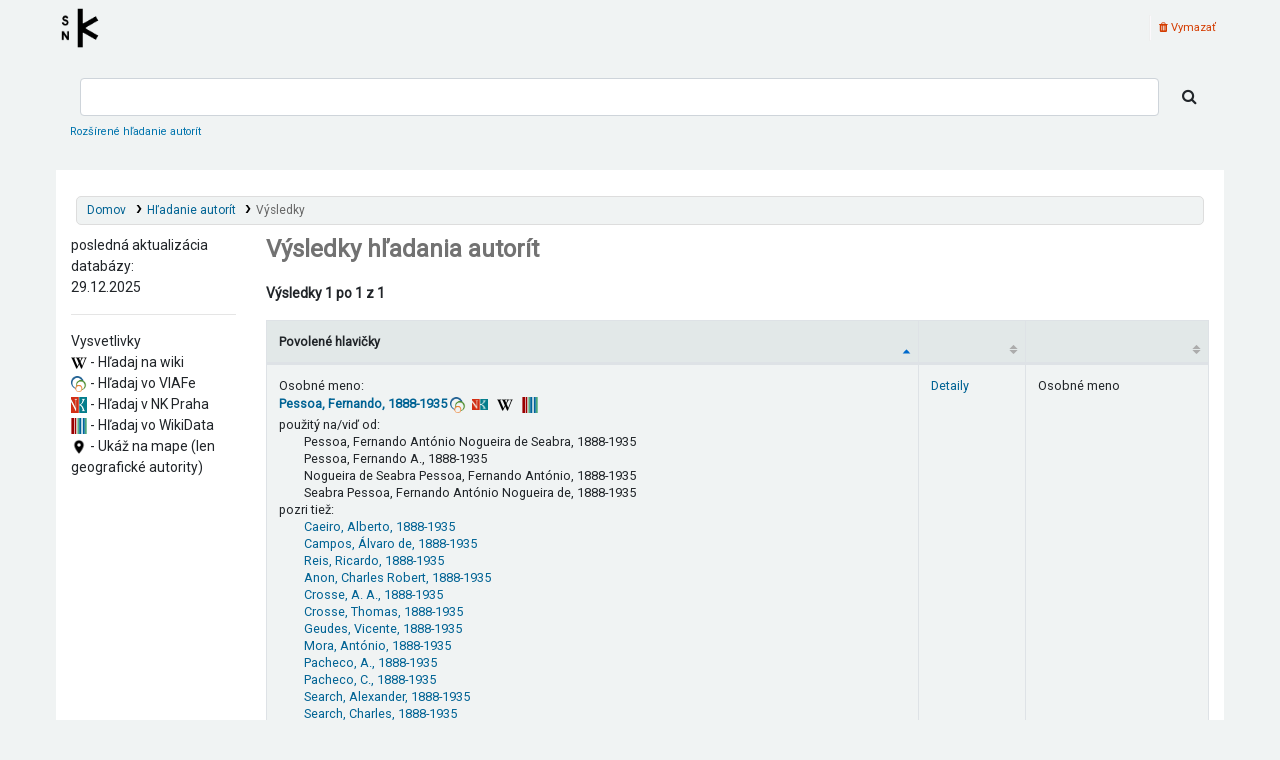

--- FILE ---
content_type: text/html; charset=UTF-8
request_url: https://autority.snk.sk/cgi-bin/koha/opac-authorities-home.pl?op=do_search&type=opac&operator=contains&marclist=mainentry&and_or=and&orderby=HeadingAsc&value=Pessoa%2C%20Fernando%2C%201888-1935
body_size: 10668
content:











































<!DOCTYPE html>
<!-- TEMPLATE FILE: opac-authoritiessearchresultlist.tt -->









<html lang="sk-SK" class="no-js">
<head>

<title>Výsledky vyhľadávania autorít &rsaquo; Register autorít kis3g katalóg</title>


<meta http-equiv="Content-Type" content="text/html; charset=utf-8" />
<meta name="generator" content="Koha" /> <!-- leave this for stats -->
<meta name="viewport" content="width=device-width, initial-scale=1" />
<link href="/opac-tmpl/bootstrap/lib/jquery/responsive.dataTables.min_23.0516000.css" rel="stylesheet" type="text/css">

<link rel="shortcut icon" href="https://www.snk.sk/templates/snk2e/favicon.ico" type="image/x-icon" />
<link rel="apple-touch-icon" href="https://www.snk.sk/templates/snk2e/favicon.ico" type="image/x-icon" />

 
 
 


 <link type="text/css" rel="stylesheet" href="/opac-tmpl/bootstrap/css/opac_23.0516000.css">




 <link href="/opac-tmpl/bootstrap/css/print_23.0516000.css" rel="stylesheet" media="print" type="text/css">


 <style>.loading 
{
background: url("/opac-tmpl/bootstrap/images/loading.gif") no-repeat center;
opacity:0.55;
-webkit-transition: background-color 0;
transition: background-color 0;

}

#SNKLink {
text-align:center;
}

#listsmenu {display:none;}
#userauthMARCdetails p a {display:none;}

.search_history {display: none}


.navbar-inverse .navbar-inner {
	background:#000000;
  	border-radius: 5px;
    border-color:black;
}
#wrap {background-color: #dfe1e1;}
.navbar-text {display:none}
.nav .pull-right {display:none}
.navbar .divider-vertical {
	border-left-color: #000000;
	border-right-color: #000000;

}

#logo {
  background: rgb(240, 243, 243) url("/opac-tmpl/img/SNK_rgb_znak.png") no-repeat scroll 0 center;
background-size: 48px 48px;

}
#logo, #logo a {

    border: 0;
    margin: 0;
    width: 60px;

}

#userauthdetails {background: transparent url("/opac-tmpl/img/SNK_rgb_znak2.png") no-repeat scroll 0 center;
 background-size:70%;
 background-position: 500px 100px;
}

@media only screen and (max-width: 700px) {
  #logo{
    background: transparent url("/opac-tmpl/img/SNK_rgb_znak.png") no-repeat scroll 0 center;
    background-size: 24px 24px;
    width: 24px;
    padding: 24px 0 0;
    margin-left: 3%;
  }
}

.monotag{font-family:monospace;}

.breadcrumb {

    font-size: 85%;
    list-style: none outside none;
    margin: 10px 20px;
    padding: 5px 10px;
    border-radius: 5px;
        border-top-left-radius: 5px;
        border-top-right-radius: 5px;
        border-bottom-right-radius: 5px;
        border-bottom-left-radius: 5px;
    border-color: #ddd;
    border-style: solid;
    border-width: 1px;

}


.mastheadsearch {

    margin: .5em 0;
    padding: .8em;
  background:#dfe1e1;
}

body {

 background: #f0f3f3 none;
    font-size: 14px;

}

#word_cloud {
  width: -moz-available;          /* For Mozzila */
  width: -webkit-fill-available;  /* For Chrome */
  width: stretch;
  width:100%;

}


.fonts-loaded body {
  font-family: Roboto;
}
.ui-widget, .ui-widget button, .ui-widget input, .ui-widget select, .ui-widget textarea {
    font-family: sans-serif;
}


.tab-content img {margin: 3px}
.tab-content img:hover {transform: scale(1.5)}
img.dikda {margin: 3px}
img.dikda:hover {transform: scale(2);}


.wikidataImg, #wikiImg {
  transition: transform .2s; /* Animation */
 
}

.wikidataImg:hover, #wikiImg:hover {
  transform: scale(3); /* (150% zoom - Note: if the zoom is too large, it will go outside of the viewport) */
}

.lang {font-family:"Segoe UI Symbol";}

#wikiImg {
  vertical-align: middle;
  border-style: none;
  float: left;
  margin-right: 20px;
  border-radius: 5px;
}
</style>




<script>
    var Koha = {};
    function _(s) { return s } // dummy function for gettext
    const is_logged_in = false
</script>

 <script src="/opac-tmpl/bootstrap/sk-SK/js/locale_data_23.0516000.js"></script>

<script src="/opac-tmpl/bootstrap/js/Gettext_23.0516000.js"></script>
<script src="/opac-tmpl/bootstrap/js/i18n_23.0516000.js"></script>

<link href="/opac-tmpl/lib/font-awesome/css/font-awesome.min_23.0516000.css" type="text/css" rel="stylesheet">

































</head>




 


 




 

<body ID="opac-authoritiesresultlist" class="branch-default scrollto" >











































<button id="scrolltocontent">Preskočiť na hlavný obsah</button>
<div id="wrapper">
 <div id="header-region" class="noprint">
 <nav class="navbar navbar-expand">
 <div id="logo">
 <a class="navbar-brand" href="/cgi-bin/koha/opac-main.pl">
  Register autorít kis3g  </a>
 </div>
 
 <ul id="cart-list-nav" class="navbar-nav">
 
 <li class="divider-vertical"></li>
 
 <li class="nav-item dropdown">
 <a aria-expanded="false" aria-haspopup="true" aria-label="Show dropdown with detailed list information" class="nav-link dropdown-toggle" data-toggle="dropdown" href="/cgi-bin/koha/opac-shelves.pl" id="listsmenu" role="button" title="Zobraziť zoznamy"><i class="fa fa-list fa-icon-black" aria-hidden="true"></i> <span class="listslabel">Zoznamy</span>
 </a>
 <div aria-labelledby="listsmenu" role="menu" class="dropdown-menu">
 
 
 
 </div> <!-- / .dropdown-menu -->
 </li> <!-- / .nav-item.dropdown -->
 
 </ul> <!-- / .navbar-nav -->

 
 
 


 
 <ul id="members" class="navbar-nav">
 <li class="nav-item dropdown">
 

 
 </li>
 
 
 <li class="nav-item search_history">
 <a class="nav-link login-link" href="/cgi-bin/koha/opac-search-history.pl" title="Zobrazte svoj výpis hľadania">Výpis hľadania</a>
 </li>
 <li class="divider-vertical"></li>
 <li class="nav-item">
 <a class="nav-link logout clearsh" href="/cgi-bin/koha/opac-search-history.pl?action=delete" title="Odstráňte svoj výpis hľadania"><i class="fa fa-trash" aria-hidden="true"></i> Vymazať</a>
 </li>
 
 
 </ul>
 
 </nav> <!-- /navbar -->

 
 <div class="container-fluid">
 <div class="row">
 <div class="col">
 
 
 <div id="opacheader">
 
 <div class="default_item">
 
 <div class="default_body">
<!-- JS and CSS for Koha Galadriel OPAC Theme Plugin 
   This JS was added automatically by installing the Koha Galadriel OPAC Theme Plugin
   Please do not modify -->


</script>
<!-- End of JS and CSS for Koha Galadriel OPAC Theme Plugin --></div>
 </div>
 
 </div>
 

 </div>
 </div>
 </div>
 

 </div> <!-- / header-region -->

 
 <div class="container-fluid">
 
 <div class="row">
 <div class="col">
 <div id="opac-main-search" class="mastheadsearch">
 
 <form name="searchform" method="get" action="/cgi-bin/koha/opac-search.pl" id="searchform">
 <div class="form-row align-items-center">
 <div class="col-sm-auto order-2 order-sm-2">
 <select name="idx" id="masthead_search" class="form-control">
 
 <option value="">Knižničný katalóg</option>
 
 
 <option value="ti">Názov</option>
 
 
 <option value="au">Autor</option>
 
 
 <option value="su">Predmet</option>
 
 
 <option value="nb">ISBN</option>
 
 
 <option value="ns">ISSN</option>
 
 
 <option value="se">Edícia</option>
 
 
 
 <option value="callnum">Signatúra</option>
 
 
 </select>
 </div> <!-- /.col-sm-auto -->

 <div class="col order-4 order-sm-3">
 
 <input type="text" class="transl1 form-control" id="translControl1" name="q" value="" /><span id="translControl"></span>
 
 </div> <!-- /.col -->

 
 
 
 
 

 <div class="order-5 col-sm-auto">
 <button aria-label="Hľadať" class="btn btn-primary" id="searchsubmit" title="Hľadať" type="submit">
 <i class="fa fa-search" aria-hidden="true"></i>
 </button>
 </div>

 </div> <!-- /.form-row -->
 <input type="hidden" name="weight_search" value="1">
 </form>
 
 </div><!-- /#opac-main-search -->
 </div> <!-- /.col -->
 </div> <!-- /.row -->
 

 <div class="row">
 <ul class="nav" id="moresearches">
 <li class="nav-item">
 <a href="/cgi-bin/koha/opac-search.pl">Rozšírené hľadanie</a>
 </li>
 
 
 
 <li class="nav-item">
 <a href="/cgi-bin/koha/opac-authorities-home.pl">Hľadanie autorít</a>
 </li>
 
 
 
 <li class="nav-item">
 <a href="/cgi-bin/koha/opac-tags.pl">Menovky</a>
 </li>
 
 
 
 
 
 <li class="nav-item">
 <a id="library_page" href="/cgi-bin/koha/opac-library.pl">
 
 <span>Knižnica</span>
 
 </a>
 </li>
 
 

 </ul> <!-- /.nav#moresearches -->
 </div> <!-- /.row -->
 </div> <!-- /.container-fluid -->
 

 <!-- Login form hidden by default, used for modal window -->
 <div id="loginModal" class="modal" tabindex="-1" role="dialog" aria-labelledby="modalLoginLabel" aria-hidden="true">
 <div class="modal-dialog">
 <div class="modal-content">
 <div class="modal-header">
 <h2 class="modal-title" id="modalLoginLabel">Prihláste sa do svojho účtu</h2>
 <button aria-label="Zavrieť" class="closebtn" data-dismiss="modal" type="button">
 <span aria-hidden="true">&times;</span>
 </button>
 </div>
 <form action="/cgi-bin/koha/opac-user.pl" method="post" name="auth" id="modalAuth">
 <input type="hidden" name="has-search-query" id="has-search-query" value="" />
 <div class="modal-body">
 
 
 
 
 
 <input type="hidden" name="koha_login_context" value="opac" />
 <fieldset class="brief">
 <div class="local-login">
 <label for="muserid">Meno:</label><input type="text" id="muserid" name="userid" autocomplete="off" />
 <label for="mpassword">Heslo:</label><input type="password" id="mpassword" name="password" autocomplete="off" />
 <fieldset class="action">
 <input class="btn btn-primary" type="submit" value="Prihlásiť sa" />
 </fieldset>
 </div>
 
 
 
 </fieldset>
 
 </div>
 </form> <!-- /#auth -->
 </div> <!-- /.modal-content -->
 </div> <!-- /.modal-dialog -->
 </div> <!-- /#modalAuth -->


 <div class="main">
 <nav aria-label="navigačný reťazec" class="breadcrumbs" id="breadcrumbs">
 <ol class="breadcrumb">
 <li class="breadcrumb-item">
 <a href="/cgi-bin/koha/opac-main.pl">Domov</a>
 </li>
 <li class="breadcrumb-item">
 <a href="/cgi-bin/koha/opac-authorities-home.pl">Hľadanie autorít</a>
 </li>
 <li class="breadcrumb-item active">
 <a href="#" aria-current="page">Výsledky</a>
 </li>
 </ol>
 </nav> <!-- /#breadcrumbs -->

 <div class="container-fluid">
 <div class="row">
 
 <div class="col-lg-2">
 <div id="navigation">
 


 
 
 <div id="OpacNav">
 
 <div class="default_item">
 
 <div class="default_body">posledn&aacute; aktualiz&aacute;cia datab&aacute;zy:<br />29.12.2025 <br /><hr />Vysvetlivky<br /><img src="/opac-tmpl/img/wiki.png" width="16" height="16" /> - Hľadaj na wiki <br /><img src="/opac-tmpl/img/viaf.png" width="16" height="16" /> - Hľadaj vo VIAFe <br /><img src="/opac-tmpl/img/nkp.jpg" width="16" height="16" /> - Hľadaj v NK Praha <br /><img src="/opac-tmpl/img/wikidata.png" width="16" height="16" /> - Hľadaj vo WikiData <br /><img src="/opac-tmpl/img/google_place.png" width="16" height="16" /> - Uk&aacute;ž na mape (len geografick&eacute; autority)
<style>
    /* Voliteľné štýly pre lepšie zobrazenie */
    .gender-filter-container {
        padding: 10px;
        border: 1px solid #ccc;
        border-radius: 5px;
        margin-bottom: 15px;
        background-color: #f9f9f9;
        /* Predvolene skryté */
        display: none; 
    }
    .gender-filter-container.active {
        /* Zobrazí sa, keď je aktívny */
        display: block; 
    }
    .gender-filter-container label {
        margin-right: 15px;
        font-weight: bold;
    }
    .gender-filter-container input[type="radio"] {
        margin-right: 5px;
    }
</style>
<div class="gender-filter-container" id="genderFilterContainer">
<p>Vybrať pohlavie:</p>
<label> <input type="radio" name="genderFilter" value="muž" id="gender_male" /> Muž </label> <label> <input type="radio" name="genderFilter" value="žena" id="gender_female" /> Žena </label> <label> <input type="radio" name="genderFilter" value="" id="gender_none" /> Žiadne </label></div>
<script>
document.addEventListener('DOMContentLoaded', function() {
    const genderFilterContainer = document.getElementById('genderFilterContainer');
    const genderRadios = document.querySelectorAll('input[name="genderFilter"]');
    const currentUrl = new URL(window.location.href);
    const searchParams = currentUrl.searchParams;

    // Kontrola, či sa v URL nachádza &authtypecode=PERSO_NAME
    const authtypecodeParam = searchParams.get('authtypecode');

    // Ak podmienka platí, zobrazíme kontajner filtra a nastavíme jeho funkčnosť
    if (authtypecodeParam === 'PERSO_NAME') {
        genderFilterContainer.classList.add('active'); // Zviditeľníme filter
  


        // --- Funkcia na nastavenie zaškrtnutého rádio tlačidla ---
        function setupGenderFilter() {
            let activeGenderValue = ''; // Pre uloženie zistenej hodnoty pohlavia

            // Získame všetky 'marclist' a 'value' parametre ako polia
            const allMarclist = searchParams.getAll('marclist');
            const allValue = searchParams.getAll('value');

            // Prejdeme cez všetky inštancie 'marclist'
            for (let i = 0; i < allMarclist.length; i++) {
                // Ak nájdeme 'marclist=pohl'
                if (allMarclist[i] === 'pohl') {
                    // Skúsime získať prislúchajúcu 'value' na rovnakom indexe
                    if (allValue[i] !== undefined) {
                        activeGenderValue = allValue[i];
                        break; // Našli sme náš filter pohlavia, môžeme skončiť
                    }
                }
            }

            // Označíme správny rádiový prepínač na základe nájdenej hodnoty
            if (activeGenderValue === 'muž') {
                document.getElementById('gender_male').checked = true;
            } else if (activeGenderValue === 'žena') {
                document.getElementById('gender_female').checked = true;
            } else {
                // Ak sa nenašiel žiadny filter pohlavia alebo hodnota bola iná, zaškrtneme "Žiadne"
                document.getElementById('gender_none').checked = true;
            }
        }

        // Zavoláme funkciu na nastavenie filtra hneď po zobrazení kontajnera
        setupGenderFilter();

        // --- Event listener pre zmeny rádio tlačidiel ---
        genderRadios.forEach(radio => {
            radio.addEventListener('change', function() {
                const selectedGender = this.value;

                let originalParams = [];
                for (const [key, value] of searchParams.entries()) {
                    originalParams.push({ key: key, value: value });
                }

                let filteredParams = [];
                let inPohlBlock = false; 

                for (let i = 0; i < originalParams.length; i++) {
                    const param = originalParams[i];

                    if (param.key === 'marclist' && param.value === 'pohl') {
                        inPohlBlock = true;
                        continue; 
                    }

                    if (inPohlBlock && (param.key === 'value' || param.key === 'operator')) {
                        if (param.key === 'operator') { 
                            inPohlBlock = false;
                        }
                        continue;
                    }
                    
                    filteredParams.push(param);
                }

                // Vytvoríme novú URL s rekonštruovanými parametrami
                let newUrlString = currentUrl.origin + currentUrl.pathname;
                let firstParamAdded = false;

                for (const param of filteredParams) {
                    if (!firstParamAdded) {
                        newUrlString += '?';
                        firstParamAdded = true;
                    } else {
                        newUrlString += '&';
                    }
                    newUrlString += `${param.key}=${encodeURIComponent(param.value)}`;
                }

                // --- Pridanie nového filtra pohlavia, ak je vybrané iné ako "Žiadne" ---
                if (selectedGender !== '') {
                    // Pridáme operátor AND pred novou podmienkou, ak už nejaké podmienky existujú
                    if (filteredParams.length > 0) {
                        const lastParam = filteredParams[filteredParams.length - 1];
                        if (lastParam.key !== 'and_or') {
                             newUrlString += '&and_or=AND';
                        }
                    } else if (!firstParamAdded) {
                         newUrlString += '?';
                         firstParamAdded = true;
                    }
                    
                    if (newUrlString.includes('?') && newUrlString.slice(-1) !== '?') {
                        newUrlString += '&';
                    } else if (!newUrlString.includes('?')) {
                        newUrlString += '?';
                    }
                    
                    newUrlString += `marclist=pohl&value=${encodeURIComponent(selectedGender)}&operator=contains`;
                }
                
                // Presmerovanie na novú URL
                window.location.href = newUrlString;
            });
        });
    }
});



</script></div>
 </div>
 
 </div>
 







 </div>
 </div>
 <div class="col-lg-10 order-first order-md-first order-lg-2">
 
 <div id="userauthsearchresults" class="maincontent">
 <h1>Výsledky hľadania autorít</h1>

 
 <div class="pages"></div>
 
 <div id="results">
 
 
 <p><strong>Výsledky 1 po 1 z 1</strong></p>
   </div>

 
 <div class="searchresults">
 <table class="table table-bordered table-striped">
 <caption class="sr-only">Výsledky hľadania autorít</caption>
 <thead>
 <tr>
 <th>Povolené hlavičky</th>
 <th></th>
 <th>Typ hlavičky</th>
 
 <th>Records</th>
 
 <th></th>
 </tr>
 </thead>
 <tbody>
 
 <tr>
 <td>
 
 
 Osobné meno:
 
 
 <div class="authorizedheading">
 
 <span class="authorizedheading">Pessoa, Fernando, 1888-1935</span>
 
 
 </div>
 
 
 <span class="seefrom">použitý na/viď od:</span>
 
 <div class="seefrom authref">
 
 






 
 
 
 <span class="heading">
 
 Pessoa, Fernando António Nogueira de Seabra, 1888-1935
 
 </span>
 
 <span class="type">
 
 
 
 </span>
 
 

 </div>
 
 <div class="seefrom authref">
 
 






 
 
 
 <span class="heading">
 
 Pessoa, Fernando A., 1888-1935
 
 </span>
 
 

 </div>
 
 <div class="seefrom authref">
 
 






 
 
 
 <span class="heading">
 
 Nogueira de Seabra Pessoa, Fernando António, 1888-1935
 
 </span>
 
 

 </div>
 
 <div class="seefrom authref">
 
 






 
 
 
 <span class="heading">
 
 Seabra Pessoa, Fernando António Nogueira de, 1888-1935
 
 </span>
 
 

 </div>
 
 
 
 <span class="seealso">pozri tiež:</span>
 
 <div class="seealso authref">
 
 






 
 
 
 <span class="heading">
 
 
 <a href="/cgi-bin/koha/opac-authorities-home.pl?op=do_search&type=opac&operator=contains&marclist=mainentry&and_or=and&orderby=HeadingAsc&value=Caeiro%2C%20Alberto%2C%201888-1935">Caeiro, Alberto, 1888-1935</a>
 
 
 </span>
 
 <span class="type">
 
 
 
 </span>
 
 

 </div>
 
 <div class="seealso authref">
 
 






 
 
 
 <span class="heading">
 
 
 <a href="/cgi-bin/koha/opac-authorities-home.pl?op=do_search&type=opac&operator=contains&marclist=mainentry&and_or=and&orderby=HeadingAsc&value=Campos%2C%20%C3%81lvaro%20de%2C%201888-1935">Campos, Álvaro de, 1888-1935</a>
 
 
 </span>
 
 <span class="type">
 
 
 
 </span>
 
 

 </div>
 
 <div class="seealso authref">
 
 






 
 
 
 <span class="heading">
 
 
 <a href="/cgi-bin/koha/opac-authorities-home.pl?op=do_search&type=opac&operator=contains&marclist=mainentry&and_or=and&orderby=HeadingAsc&value=Reis%2C%20Ricardo%2C%201888-1935">Reis, Ricardo, 1888-1935</a>
 
 
 </span>
 
 <span class="type">
 
 
 
 </span>
 
 

 </div>
 
 <div class="seealso authref">
 
 






 
 
 
 <span class="heading">
 
 
 <a href="/cgi-bin/koha/opac-authorities-home.pl?op=do_search&type=opac&operator=contains&marclist=mainentry&and_or=and&orderby=HeadingAsc&value=Anon%2C%20Charles%20Robert%2C%201888-1935">Anon, Charles Robert, 1888-1935</a>
 
 
 </span>
 
 <span class="type">
 
 
 
 </span>
 
 

 </div>
 
 <div class="seealso authref">
 
 






 
 
 
 <span class="heading">
 
 
 <a href="/cgi-bin/koha/opac-authorities-home.pl?op=do_search&type=opac&operator=contains&marclist=mainentry&and_or=and&orderby=HeadingAsc&value=Crosse%2C%20A.%20A.%2C%201888-1935">Crosse, A. A., 1888-1935</a>
 
 
 </span>
 
 <span class="type">
 
 
 
 </span>
 
 

 </div>
 
 <div class="seealso authref">
 
 






 
 
 
 <span class="heading">
 
 
 <a href="/cgi-bin/koha/opac-authorities-home.pl?op=do_search&type=opac&operator=contains&marclist=mainentry&and_or=and&orderby=HeadingAsc&value=Crosse%2C%20Thomas%2C%201888-1935">Crosse, Thomas, 1888-1935</a>
 
 
 </span>
 
 <span class="type">
 
 
 
 </span>
 
 

 </div>
 
 <div class="seealso authref">
 
 






 
 
 
 <span class="heading">
 
 
 <a href="/cgi-bin/koha/opac-authorities-home.pl?op=do_search&type=opac&operator=contains&marclist=mainentry&and_or=and&orderby=HeadingAsc&value=Geudes%2C%20Vicente%2C%201888-1935">Geudes, Vicente, 1888-1935</a>
 
 
 </span>
 
 <span class="type">
 
 
 
 </span>
 
 

 </div>
 
 <div class="seealso authref">
 
 






 
 
 
 <span class="heading">
 
 
 <a href="/cgi-bin/koha/opac-authorities-home.pl?op=do_search&type=opac&operator=contains&marclist=mainentry&and_or=and&orderby=HeadingAsc&value=Mora%2C%20Ant%C3%B3nio%2C%201888-1935">Mora, António, 1888-1935</a>
 
 
 </span>
 
 <span class="type">
 
 
 
 </span>
 
 

 </div>
 
 <div class="seealso authref">
 
 






 
 
 
 <span class="heading">
 
 
 <a href="/cgi-bin/koha/opac-authorities-home.pl?op=do_search&type=opac&operator=contains&marclist=mainentry&and_or=and&orderby=HeadingAsc&value=Pacheco%2C%20A.%2C%201888-1935">Pacheco, A., 1888-1935</a>
 
 
 </span>
 
 <span class="type">
 
 
 
 </span>
 
 

 </div>
 
 <div class="seealso authref">
 
 






 
 
 
 <span class="heading">
 
 
 <a href="/cgi-bin/koha/opac-authorities-home.pl?op=do_search&type=opac&operator=contains&marclist=mainentry&and_or=and&orderby=HeadingAsc&value=Pacheco%2C%20C.%2C%201888-1935">Pacheco, C., 1888-1935</a>
 
 
 </span>
 
 <span class="type">
 
 
 
 </span>
 
 

 </div>
 
 <div class="seealso authref">
 
 






 
 
 
 <span class="heading">
 
 
 <a href="/cgi-bin/koha/opac-authorities-home.pl?op=do_search&type=opac&operator=contains&marclist=mainentry&and_or=and&orderby=HeadingAsc&value=Search%2C%20Alexander%2C%201888-1935">Search, Alexander, 1888-1935</a>
 
 
 </span>
 
 <span class="type">
 
 
 
 </span>
 
 

 </div>
 
 <div class="seealso authref">
 
 






 
 
 
 <span class="heading">
 
 
 <a href="/cgi-bin/koha/opac-authorities-home.pl?op=do_search&type=opac&operator=contains&marclist=mainentry&and_or=and&orderby=HeadingAsc&value=Search%2C%20Charles%2C%201888-1935">Search, Charles, 1888-1935</a>
 
 
 </span>
 
 <span class="type">
 
 
 
 </span>
 
 

 </div>
 
 <div class="seealso authref">
 
 






 
 
 
 <span class="heading">
 
 
 <a href="/cgi-bin/koha/opac-authorities-home.pl?op=do_search&type=opac&operator=contains&marclist=mainentry&and_or=and&orderby=HeadingAsc&value=Seul%2C%20Jean%2C%201888-1935">Seul, Jean, 1888-1935</a>
 
 
 </span>
 
 <span class="type">
 
 
 
 </span>
 
 

 </div>
 
 <div class="seealso authref">
 
 






 
 
 
 <span class="heading">
 
 
 <a href="/cgi-bin/koha/opac-authorities-home.pl?op=do_search&type=opac&operator=contains&marclist=mainentry&and_or=and&orderby=HeadingAsc&value=Seul%20de%20M%C3%A9luret%2C%20Jean%2C%201888-1935">Seul de Méluret, Jean, 1888-1935</a>
 
 
 </span>
 
 <span class="type">
 
 
 
 </span>
 
 

 </div>
 
 <div class="seealso authref">
 
 






 
 
 
 <span class="heading">
 
 
 <a href="/cgi-bin/koha/opac-authorities-home.pl?op=do_search&type=opac&operator=contains&marclist=mainentry&and_or=and&orderby=HeadingAsc&value=Soares%2C%20Bernardo%2C%201888-1935">Soares, Bernardo, 1888-1935</a>
 
 
 </span>
 
 <span class="type">
 
 
 
 </span>
 
 

 </div>
 
 
 
 

 
 </td>
 <td><a href="/cgi-bin/koha/opac-authoritiesdetail.pl?authid=161829">Detaily</a>
 <td>Osobné meno</td>
 
 <td>
  0 záznamov  </td>
 
 <td></td>
 </tr>
 
 </tbody>
 </table>
 </div> <!-- / .searchresults -->

 <div class="pages"></div>

 
 </div> <!-- / #userauthsearchresults -->
 </div> <!-- / .col-lg-10/12 -->
 </div> <!-- / .row -->
 </div> <!-- / .container-fluid -->
 </div> <!-- / .main -->




































 
 
 <div class="container-fluid">
 <div class="row">
 <div class="col">
 
 
 <div id="opaccredits">
 
 <div class="default_item">
 
 <div class="default_body"><div id ="SNKLink">
<a href="http://www.snk.sk" target="_blank"><img id="SNKimg" src="/opac-tmpl/img/SNK_logo.png" style="margin: 20px; filter: grayscale(100%); transform: scale(1);" width="128"></a>

<a href="http://dikda.snk.sk" target="_blank"><img id="dikdaimg" src="/opac-tmpl/img/SNK_dikda_logo.jpg" style="margin: 20px; filter: grayscale(100%); transform: scale(1);" width="128"></a>
</div>

<!-- Global site tag (gtag.js) - Google Analytics -->
<script async src="https://www.googletagmanager.com/gtag/js?id=UA-157536688-1"></script>
<script>
  window.dataLayer = window.dataLayer || [];
  function gtag(){dataLayer.push(arguments);}
  gtag('js', new Date());

  gtag('config', 'UA-157536688-1');
</script>
<!-- JS and CSS for Koha Galadriel OPAC Theme Plugin 
   This JS was added automatically by installing the Koha Galadriel OPAC Theme Plugin
   Please do not modify --><!-- End of JS and CSS for Koha Galadriel OPAC Theme Plugin --></div>
 </div>
 
 </div>
 

 </div>
 </div>
 </div>
 

 
 <div class="container-fluid">
 <div class="row">
 <div class="col">
 <div id="report-koha-url">
 <div class="row justify-content-between">
 
 
 <div class="col">
 <div id="koha_url" class="clearfix noprint">
 <p>Prevádzkované v systéme 
 <a class="koha_url" rel="nofollow" href="http://koha-community.org">Koha</a>
 </p>
 </div> <!-- /#koha_url -->
 </div> <!-- /.col -->
 
 </div> <!-- /.row.justify-content-between -->
 </div> <!-- /#report-koha-url -->
 </div> <!-- /.col -->
 </div> <!-- /.row -->
 </div> <!-- /.container-fluid -->
 
 </div> <!-- / #wrapper in masthead.inc -->

 
 
 
 
 


<!-- JavaScript includes -->
<script src="/opac-tmpl/lib/jquery/jquery-3.6.0.min_23.0516000.js"></script>
<script src="/opac-tmpl/lib/jquery/jquery-migrate-3.3.2.min_23.0516000.js"></script>
<script src="/opac-tmpl/lib/bootstrap/js/bootstrap.bundle.min_23.0516000.js"></script>
<script src="/opac-tmpl/lib/fontfaceobserver.min_23.0516000.js"></script>
<script src="/opac-tmpl/lib/enquire.min_23.0516000.js"></script>
<script>
    let logged_in_user_id = "";
</script>
<script src="/opac-tmpl/bootstrap/js/global_23.0516000.js"></script>


<script>

    var MSG_CONFIRM_AGAIN = _("Upozornenie: Túto akciu nemožno vrátiť späť. Potvrďte ju prosím ešte raz")
    var MSG_DELETE_SEARCH_HISTORY = _("Naozaj chcete odstrániť Váš výpis hľadania?");
    var MSG_NO_SUGGESTION_SELECTED = _("Nezvolili ste žiaden návrh");
    var MSG_SEARCHING = _("Prehľadáva sa %s...");
    var MSG_ERROR_SEARCHING_COLLECTION = _("Chyba pri hľadaní v zbierke %s");
    var MSG_NO_RESULTS_FOUND_IN_COLLECTION = _("V zbierke knižnice %s sa nenašli žiadne výsledky");
    var MSG_RESULTS_FOUND_IN_COLLECTION = _("V zbierke knižince %s sa našlo %s výsledkov");
    var MSG_BY = _("podľa");
    var MSG_TYPE = _("Typ");
    var MSG_NEXT = _("Ďalej");
    var MSG_PREVIOUS = _("Predošlý");
    var MSG_CHECKOUTS = _("Výpožičky");
    var MSG_NO_CHECKOUTS = _("Bez výpožičiek");
    var MSG_CHECK_OUT = _("Vypožičať");
    var MSG_CHECK_OUT_CONFIRM = _("Naozaj chcete vypožičať tento exemplár?");
    var MSG_CHECKED_OUT_UNTIL = _("Vypožičané do %s");
    var MSG_CHECK_IN = _("Vrátiť");
    var MSG_CHECK_IN_CONFIRM = _("Naozaj chcete vrátiť tento exemplár?");
    var MSG_NO_CHECKOUTS = _("Bez výpožičiek");
    var MSG_DOWNLOAD = _("Stiahnuť");
    var MSG_HOLDS = _("Rezervácie");
    var MSG_NO_HOLDS = _("Bez rezervácií");
    var MSG_PLACE_HOLD = _("Zarezervovať");
    var MSG_CANCEL_HOLD = _("Zrušiť");
    var MSG_CANCEL_HOLD_CONFIRM = _("Naozaj chcete zrušiť túto rezerváciu?");
    var MSG_ON_HOLD = _("Rezervovaný");

    
    
    

    
    $(".print-large").on("click",function(){
        window.print();
        return false;
    });
    $(".addtoshelf").on("click",function(e){
        e.preventDefault();
        Dopop( this.href );
    });
    $("body").on("click", ".addtocart", function(e){
        e.preventDefault();
        var biblionumber = $(this).data("biblionumber");
        addRecord( biblionumber );
    });
    $("body").on("click", ".cartRemove", function(e){
        e.preventDefault();
        var biblionumber = $(this).data("biblionumber");
        delSingleRecord( biblionumber );
    });
    $(".clearsh").on("click", function(){
        return confirmDelete(MSG_DELETE_SEARCH_HISTORY);
    });

</script>


 <script src="/opac-tmpl/bootstrap/js/basket_23.0516000.js"></script>












<script src="/opac-tmpl/lib/js-cookie/js.cookie-3.0.1.min_23.0516000.js"></script>
<script>
$(document).ready(function() {
    if($('#searchsubmit').length) {
        $(document).on("click", '#searchsubmit', function(e) {
            Cookies.remove("form_serialized", { path: '/'});
            Cookies.remove("form_serialized_limits", { path: '/'});
            Cookies.remove("search_path_code", { path: '/'});
        });
    }
});
</script>

 

<script src="/opac-tmpl/lib/jquery/plugins/jquery.dataTables.min_23.0516000.js"></script>
<script src="/opac-tmpl/lib/jquery/plugins/dataTables.responsive.min_23.0516000.js"></script>
<script>
    var MSG_DT_FIRST = _("Prvé");
    var MSG_DT_LAST = _("Posledné");
    var MSG_DT_NEXT = _("Ďalej");
    var MSG_DT_PREVIOUS = _("Predošlý");
    var MSG_DT_EMPTY_TABLE = _("V tabuľke nie sú žiadne údaje");
    var MSG_DT_INFO = _("Zobrazuje sa _START_ po _END_ z _TOTAL_");
    var MSG_DT_INFO_EMPTY = _("Niet čo zobraziť");
    var MSG_DT_INFO_FILTERED = _("(filtrované z _MAX_ všetkých položiek)");
    var MSG_DT_LENGTH_MENU = _("Zobraziť položky _MENU_");
    var MSG_DT_LOADING_RECORDS = _("Načítavam...");
    var MSG_DT_PROCESSING = _("Spracúvam...");
    var MSG_DT_SEARCH = _("Hľadať:");
    var MSG_DT_ZERO_RECORDS = _("Nenašli sa nijaké zhodné záznamy");
    var MSG_DT_COPY_TO_CLIPBOARD = _("Skopírovať do schránky");
    var MSG_DT_COPY_KEYS = _("Stlačením <i>ctrl</i> alebo <i>⌘</i> + <i>C</i> skopírujte tabuľkové údaje<br>do vašej systémovej schránky.<br><br>Pre zrušenie kliknite na toto hlásenie alebo stlačte Esc.");
    var MSG_DT_COPIED_ROWS = _("Do schránky sa skopírovalo %d riadkov");
    var MSG_DT_COPIED_ONE_ROW = _("Do schránky sa skopíroval jeden riadok");
    var MSG_CLEAR_FILTER = _("Zrušiť filter");
    var MSG_DT_ALL = _("Všetko");
    var CONFIG_EXCLUDE_ARTICLES_FROM_SORT = _("a an the");
</script>
<script src="/opac-tmpl/bootstrap/js/datatables_23.0516000.js"></script>

 <script type="text/JavaScript">
        $(document).ready(function(){
            $('.table').dataTable($.extend(true, {}, dataTablesDefaults, {
                "searching": false,
                "paging": false,
                "info": false,
                "autoWidth": false,
                "responsive": {
                    "details": { "type": 'column',"target": -1 }
                },
                "columnDefs": [
                    { "className": 'dtr-control', "orderable": false, "targets": -1 }
                ],
            }));
        });
    </script>


 <script>
        $(document).ready(function() {
$( 'th:contains("Records")' ).text('');
$('#userauthdetails h1:first').css("display","none");
$('#masthead_search').remove();
$('#moresearches').remove();
$('#searchform').attr("action","/cgi-bin/koha/opac-authorities-home.pl");
$('#translControl1').attr("name","value");
$('#searchform div').append('<input name="type" value="opac" type="hidden">');
$('#searchform div').append('<input name="op" value="do_search" type="hidden">');
$('.span7').removeClass("span7").addClass("span10"); });

function addGoogleFont(FontName) {
    $("head").append("<link href='https://fonts.googleapis.com/css?family=" + FontName + "' rel='stylesheet' type='text/css'>");
}



addGoogleFont("Roboto");


$( document ).ajaxStop(function() {
  $('#userauthdetails').removeClass("loading");
});


$('#searchsubmit').removeClass('btn-primary');

$(document).ready(function () {


$('#SNKLink img').on("mouseover", function(){
  $(this).css('filter', 'grayscale(1%)');
  $(this).css("transform", "scale(1.1)");
});

$('#SNKLink img').on("mouseout", function(){
  $(this).css('filter', 'grayscale(100%)');
  $(this).css("transform", "scale(1)");
});
var linka=window.location.href;


var terms = linka.match(/value=(.*?)\&(.*?)/);
if (terms) {
    termsList = decodeURI(terms[1].replace(/\+/g," "));
    $('#results').prepend("<b>Hľadané termíny: <span style=\"background-color:yellow;\">"+ termsList + "<br><br>");
}



//$('#userauthdetails').addClass("loading");

  $("head").append("");
  $.getScript('/opac-tmpl/js/nra_autority.js').done(function( script, textStatus ) {
    console.log( textStatus );
  });
  $.getScript('/opac-tmpl/js/visual.js').done(function( script, textStatus ) {
    console.log( textStatus );
  });
    $.getScript('/opac-tmpl/js/wikiimg.js').done(function( script, textStatus ) {
    console.log( textStatus );
  });
});




$(document).ready(function() {
var data1;
$.get( "/cgi-bin/koha/svc/report?id=4", function( data1 ) {
$.each(data1, function(index, value) {
// json is a record arr
var json = value;
var tr;
tr = $('<tr/>');
$.each(json, function(index, value) {
tr.append("<td>" + value + "</td>");
});
$('#custom_table').append(tr); // alert( index + ": " + value );
});


});
});

$(window).load(function() {
var arr = ["A","B","C","D","E","F","G","H","I","J","K","L","M","N","O","P","Q","R","S","T","U","V","X","Y","Z"];
var namelinkindex="/cgi-bin/koha/opac-authorities-home.pl?op=do_search&type=opac&authtypecode=PERSO_NAME&operator=start&marclist=mainentry&and_or=and&orderby=HeadingAsc&value=";
var geolinkindex="/cgi-bin/koha/opac-authorities-home.pl?op=do_search&type=opac&authtypecode=GEOGR_NAME&operator=start&marclist=mainentry&and_or=and&orderby=HeadingAsc&value=";
var corpolinkindex="/cgi-bin/koha/opac-authorities-home.pl?op=do_search&type=opac&authtypecode=CORPO_NAME&operator=start&marclist=mainentry&and_or=and&orderby=HeadingAsc&value=";
var subjlinkindex="/cgi-bin/koha/opac-authorities-home.pl?op=do_search&type=opac&authtypecode=TOPIC_TERM&operator=start&marclist=mainentry&and_or=and&orderby=HeadingAsc&value=";
  
  
$.each(arr, function( index, value ) {
  
  $('#nameregister').append('&nbsp;<a href="'+namelinkindex+value+'">'+value+' </a>&nbsp;');
  $('#georegister').append('&nbsp;<a href="'+geolinkindex+value+'">'+value+' </a>&nbsp;');
  $('#corporegister').append('&nbsp;<a href="'+corpolinkindex+value+'">'+value+' </a>&nbsp;');
  $('#subjregister').append('&nbsp;<a href="'+subjlinkindex+value+'">'+value+' </a>&nbsp;');
});





});




function loadWikiImg() {
$('.anameLink').each(function(i){
  var ID=$(this).attr("href").replace("/cgi-bin/koha/opac-authoritiesdetail.pl?authid=","");
  
  function makeSPARQLQuery( endpointUrl, sparqlQuery, doneCallback ) {
	var settings = {
		headers: { Accept: 'application/sparql-results+json' },
		data: { query: sparqlQuery }
	};
	return $.ajax( endpointUrl, settings ).then( doneCallback );
}

var endpointUrl = 'https://query.wikidata.org/sparql',
	sparqlQuery = 'SELECT ?pic WHERE {?item wdt:P9807 \"'+ID+'\"; wdt:P18 ?pic. SERVICE wikibase:label { bd:serviceParam wikibase:language \"[AUTO_LANGUAGE],sk,en,cs,pl,de\". }}';

makeSPARQLQuery( endpointUrl, sparqlQuery, function( data ) {
		/*$( 'body' ).append( $( '<pre>' ).text( JSON.stringify( data ) ) );*/
  myVar='<br><img class="wikidataImg" src="'+data.results.bindings[0].pic.value.replace("http","https")+'" width="100" >';
	console.log( data.results.bindings[0].pic.value );
$('tr').eq(i+1).children('td:eq(2)').append(myVar);
 
	}
);
  
  
});
}

$(window).load(function(){
      setTimeout(function() {
        loadWikiImg();
    }, 300);
  
});



$(document).ready(function(){
var linkaMarcView=$('#MARCview').attr("href");

var authid=linkaMarcView.replace("&marc=1","").replace("/cgi-bin/koha/opac-authoritiesdetail.pl?authid=","");

  function makeSPARQLQuery( endpointUrl, sparqlQuery, doneCallback ) {
	var settings = {
		headers: { Accept: 'application/sparql-results+json' },
		data: { query: sparqlQuery }
	};
	return $.ajax( endpointUrl, settings ).then( doneCallback );
}

var endpointUrl = 'https://query.wikidata.org/sparql',
	sparqlQuery = 'SELECT ?pic WHERE {?item wdt:P9807 \"'+authid+'\"; wdt:P18 ?pic. SERVICE wikibase:label { bd:serviceParam wikibase:language \"[AUTO_LANGUAGE],sk,en,cs,pl,de\". }}';


makeSPARQLQuery( endpointUrl, sparqlQuery, function( data ) {
		/*$( 'body' ).append( $( '<pre>' ).text( JSON.stringify( data ) ) );*/
  myVar='<br><img class="wikidataImg" src="'+data.results.bindings[0].pic.value.replace("http","https")+'" width="100" >';
	console.log( data.results.bindings[0].pic.value );
  
 $('#wikiImg').prop("src",data.results.bindings[0].pic.value);
	}
);

});




/*
$(document).ready(function() {
  // Funkcia na zobrazenie/skrytie tlačidla "Zrušiť filter"
  function zobrazZrusitFilter(zobraz) {
    if (zobraz) {
      $("#zrusit-filter").show();
    } else {
      $("#zrusit-filter").hide();
    }
  }

  // Funkcia na kontrolu URL a nastavenie vybraného radio buttonu
  function nastavVybranyFilter() {
    var aktualnaUrl = window.location.href;
    var muzFilter = "&&operator=contains&value=muz&marclist=pohl";
    var zenaFilter = "&&operator=contains&value=zena&marclist=pohl";

    if (aktualnaUrl.indexOf(muzFilter) !== -1) {
      $("#filter-muz").prop("checked", true);
      zobrazZrusitFilter(true);
    } else if (aktualnaUrl.indexOf(zenaFilter) !== -1) {
      $("#filter-zena").prop("checked", true);
      zobrazZrusitFilter(true);
    } else {
      zobrazZrusitFilter(false);
    }
  }

  // Nastavenie vybraného filtra pri načítaní stránky
  nastavVybranyFilter();

  // Udalosť zmeny na radio buttonoch
  $(".filter-option").change(function() {
    var aktualnaUrl = window.location.href;
    var vybranaHodnota = $(this).val();
    var doplnok = "&&operator=contains&value=" + vybranaHodnota + "&marclist=pohl";

    // Odstránenie existujúceho filtra pohlavia z URL
    aktualnaUrl = aktualnaUrl.replace(/&&operator=contains&value=(muz|zena)&marclist=pohl/g, "");

    // Pridanie nového filtra pohlavia do URL
    window.location.href = aktualnaUrl + doplnok;
  });

  // Udalosť kliknutia na tlačidlo "Zrušiť filter"
  $("#zrusit-filter").click(function() {
    var aktualnaUrl = window.location.href;

    // Odstránenie filtra pohlavia z URL
    aktualnaUrl = aktualnaUrl.replace(/&&operator=contains&value=(muz|zena)&marclist=pohl/g, "");

    window.location.href = aktualnaUrl;
  });
});
*/
    </script>



</body>
</html>


